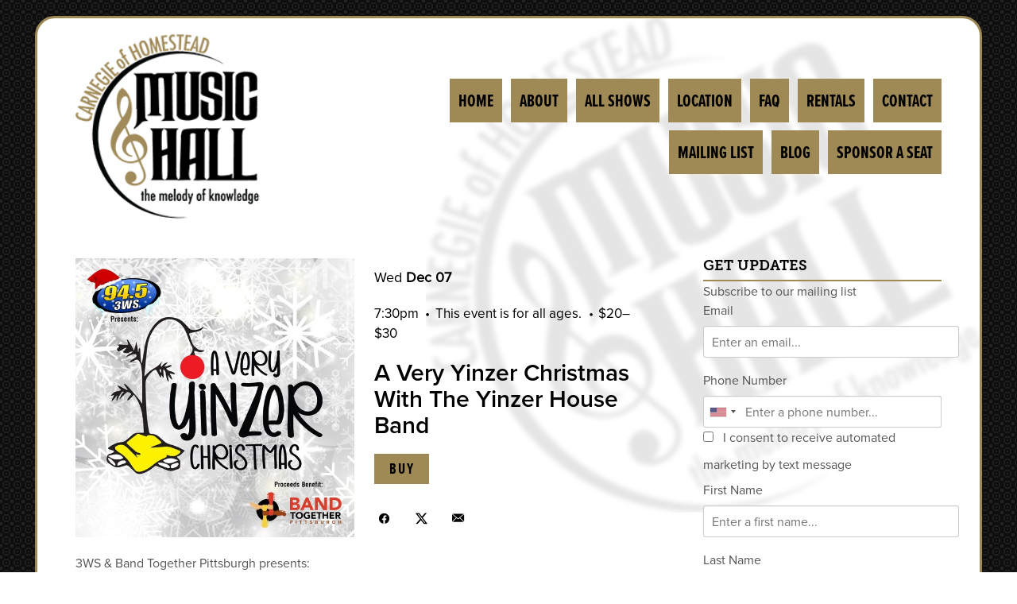

--- FILE ---
content_type: text/css; charset=utf-8
request_url: https://librarymusichall.com/css/page?styleIds=ZXZlbnRzQ29sbGVjdGlvbixldmVudHNDb2xsZWN0aW9uSGVhZGVyLGIxMmI5ZDM0YzJhMzRhNWU4YjIyZTc5ZjIyZTJmZWRkLGNiNWIzOWFlYzk2ZjQxYTY4ZDQ3YzY2OTU0ZmU5YmFmLGE0NzFkZmY2YTM4YTRjOGFiZjk0YTZmZDU0ODBhZmU5LGJjNGI0MTkwZWFmMTQ4NGY4OGM4MjY5NmQzZDY1MGNh
body_size: 782
content:
div.blockWrap_bc4b4190eaf1484f88c82696d3d650ca{padding-top:0;padding-bottom:0;border-color:#363636;}.hasSecondaryContent .primaryAndSecondaryContainer div.blockWrap_bc4b4190eaf1484f88c82696d3d650ca,.fullBleed .noSecondaryContent .primaryAndSecondaryContent div.blockWrap_bc4b4190eaf1484f88c82696d3d650ca .blockContent.blockContentBleed{padding-left:0;padding-right:0}.blockWrap_bc4b4190eaf1484f88c82696d3d650ca .ctaContainer{max-width:none}.blockWrap_bc4b4190eaf1484f88c82696d3d650ca .socialIcons a.zocial,.blockWrap_bc4b4190eaf1484f88c82696d3d650ca .item .socialIcons li a.zocial{color:#000}.blockWrap_bc4b4190eaf1484f88c82696d3d650ca .socialIcons a{background-color:transparent}.blockWrap_bc4b4190eaf1484f88c82696d3d650ca .socialIcons li a{font-size:18px;width:27px;height:27px;line-height:27px}.blockWrap_frontgateEvent .ctaContainer{max-width:none}div.blockWrap_frontgateEvent{background-color:transparent;background-image:none}div.blockWrap_b12b9d34c2a34a5e8b22e79f22e2fedd{padding-top:0;padding-bottom:0;}.hasSecondaryContent .primaryAndSecondaryContainer div.blockWrap_b12b9d34c2a34a5e8b22e79f22e2fedd,.fullBleed .noSecondaryContent .primaryAndSecondaryContent div.blockWrap_b12b9d34c2a34a5e8b22e79f22e2fedd .blockContent.blockContentBleed{padding-left:0;padding-right:0}.blockWrap_b12b9d34c2a34a5e8b22e79f22e2fedd .ctaContainer{max-width:none}.blockWrap_b12b9d34c2a34a5e8b22e79f22e2fedd .contentTitle{font-size:18px;text-transform:uppercase;}.blockWrap_b12b9d34c2a34a5e8b22e79f22e2fedd .dividerTitle:before,.blockWrap_b12b9d34c2a34a5e8b22e79f22e2fedd .dividerTitle:after{border-color:#9f8a56;border-top-style:solid;border-top-width:2px}.blockWrap_b12b9d34c2a34a5e8b22e79f22e2fedd .dividerTitle{-ms-flex-direction:column;flex-direction:column;-ms-flex-align:stretch;align-items:stretch;-ms-flex-pack:center;justify-content:center;text-align:left;}.blockWrap_b12b9d34c2a34a5e8b22e79f22e2fedd .dividerTitle:before{content:none;margin:0}.blockWrap_b12b9d34c2a34a5e8b22e79f22e2fedd .dividerTitle:after{content:'';margin:.5em 0 0 0}.blockWrap_b12b9d34c2a34a5e8b22e79f22e2fedd .blockContentBleed .dividerTitle .dividerTitle-textWrap{padding:0 2% 0 4%}div.blockWrap_a471dff6a38a4c8abf94a6fd5480afe9{padding-top:0;padding-bottom:15px;}.hasSecondaryContent .primaryAndSecondaryContainer div.blockWrap_a471dff6a38a4c8abf94a6fd5480afe9,.fullBleed .noSecondaryContent .primaryAndSecondaryContent div.blockWrap_a471dff6a38a4c8abf94a6fd5480afe9 .blockContent.blockContentBleed{padding-left:0;padding-right:0}.blockWrap_a471dff6a38a4c8abf94a6fd5480afe9 .ctaContainer{max-width:none}.blockWrap_a471dff6a38a4c8abf94a6fd5480afe9 .contentTitle{font-size:18px;text-transform:uppercase;}.blockWrap_a471dff6a38a4c8abf94a6fd5480afe9 .dividerTitle:before,.blockWrap_a471dff6a38a4c8abf94a6fd5480afe9 .dividerTitle:after{border-color:#9f8a56;border-top-style:solid;border-top-width:2px}.blockWrap_a471dff6a38a4c8abf94a6fd5480afe9 .dividerTitle{-ms-flex-direction:column;flex-direction:column;-ms-flex-align:stretch;align-items:stretch;-ms-flex-pack:center;justify-content:center;text-align:left;}.blockWrap_a471dff6a38a4c8abf94a6fd5480afe9 .dividerTitle:before{content:none;margin:0}.blockWrap_a471dff6a38a4c8abf94a6fd5480afe9 .dividerTitle:after{content:'';margin:.5em 0 0 0}.blockWrap_a471dff6a38a4c8abf94a6fd5480afe9 .blockContentBleed .dividerTitle .dividerTitle-textWrap{padding:0 2% 0 4%}.blockWrap_eventsCollection .ctaContainer{max-width:none}.blockWrap_eventsCollection .socialIcons a.zocial,.blockWrap_eventsCollection .item .socialIcons li a.zocial{color:#000}.items_frontgateEvent .item{border-color:transparent;}.items_frontgateEvent .socialContentExternal{border-color:transparent}.block_eventsCollection .eventColl-dateInfo{color:#000;font-size:18px;}.block_eventsCollection .eventColl-mainTitles{font-size:30px;}.block_eventsCollection .eventColl-mainTitles,.block_eventsCollection .eventColl-mainTitles a{color:#000}.block_eventsCollection .eventColl-artists,.block_eventsCollection .eventColl-artists a{color:#9f8a56}.block_eventsCollection .eventColl-artistNames--secondary{font-size:20px;}.block_eventsCollection .eventColl-details{color:#000;font-size:17px}

--- FILE ---
content_type: text/css; charset=utf-8
request_url: https://librarymusichall.com/css/custom
body_size: 590
content:
.siteWrapper{
    margin-top: 20px;
    margin-bottom: 20px;
}

.siteInnerWrapper{
           /*border: solid 3px #A08A59;*/
    -moz-border-radius: 25px;
    -webkit-border-radius: 25px;
    border-radius: 25px;
}

.primaryAndSecondaryContainer{
    
    border-radius: 0px 25px 25px 0px;
}

/*HOME PAGE EVERN GALLERY*/
.blockWrap_a00a3eac7af64522ac9f4f85e6f7420c .eventColl-content{
    background: rgba(0, 0, 0, .7);
    left:0;
    right: 0;
    bottom: 0;
    width: auto;
    padding: 15px 30px;
}

/*DIVIDER TITLES*/
.dividerTitle {
    font-family: museoslabbold;
}


/*SIDEBAR EVENTS*/
.secondaryContent .eventColl-monthAndDate{
    font-size: 100% !important;
}

.secondaryContent .eventColl-dateInfo{
    padding: 0px;
}

.secondaryContent .eventColl-img,
.secondaryContent .eventColl-btns{
    display:none;
}

/*EMAIL CAPTURE*/
.emailCapture input{
    width: 71% !important;
}

/*LINE HEIGHT ADJUSTMENTS*/
/*.blockWrap_f6ddcbea3a7d47a0a0048eb2407223e8 ul{*/
/*    margin-top: -1em;*/
/*}*/

/*FAQ*/
.collapsibleFaqs .contentTitle{
    text-indent: -12px;
    padding-left:12px;
}

--- FILE ---
content_type: application/javascript; charset=UTF-8
request_url: https://librarymusichall.com/ebTicketModal.js
body_size: 396
content:
!function(r,c,e,t){c(function(){c('[data-purchase-type="eventbrite"][data-purchase-id],[data-purchase-type="eventbrite-organizations"][data-purchase-id],[data-purchase-type="eventbrite-venue"][data-purchase-id]').each(function(e,t){var a=c(t),d=a.attr("data-purchase-id"),i=a.attr("id");d&&i&&(a.click(function(e){e.preventDefault(),c(document).trigger("click")}),r.EBWidgets.createWidget({widgetType:"checkout",eventId:d,affiliateCode:"odwdwdspacecraft",modal:!0,modalTriggerElementId:i}))})})}(this,jQuery,Modernizr);

--- FILE ---
content_type: application/javascript; charset=utf-8
request_url: https://librarymusichall.com/js/body
body_size: 928
content:
$('.footerContainer').appendTo('.siteWrapper');

$('.blockWrap_d69f1215f121476fbc5c6bfdaa54e1e7, .block_fac9a1e569244a45b60717e76569b76e').appendTo('.secondaryContent'); // Home
$('.blockWrap_b54ab74076834aa09de0fdf8ab5055da, .block_acc089b870444e118b69ff6c6a66cbb7').appendTo('.secondaryContent'); // All Shows
$('.blockWrap_bc9a68ebe0b041fc8c72d5e0183e349b, .block_f3b9669b3eee4da0a1df4467685cc882').appendTo('.secondaryContent'); // Rentals
$('.blockWrap_ab8c7d1069874ce0acb7bf406999db7c, .block_ed98e672b2dc46d18696896765db5045').appendTo('.secondaryContent'); // Location
$('.blockWrap_aad99babd4404f939497be4dcaa774d8, .block_ce2dd1bd1b6d4e28a8c958a35edd3f6d').appendTo('.secondaryContent'); // About
$('.blockWrap_ec777ecfe6cf430ca340cf71f68fe40e, .block_f69f09dd7cce4bc3b4df9521b19432ad').appendTo('.secondaryContent'); // FAQ
$('.blockWrap_b41dae82e1e84fd38a5c5970713689e4, .block_df4d727aae3946f589486ebe9a1307d3').appendTo('.secondaryContent'); // Contact